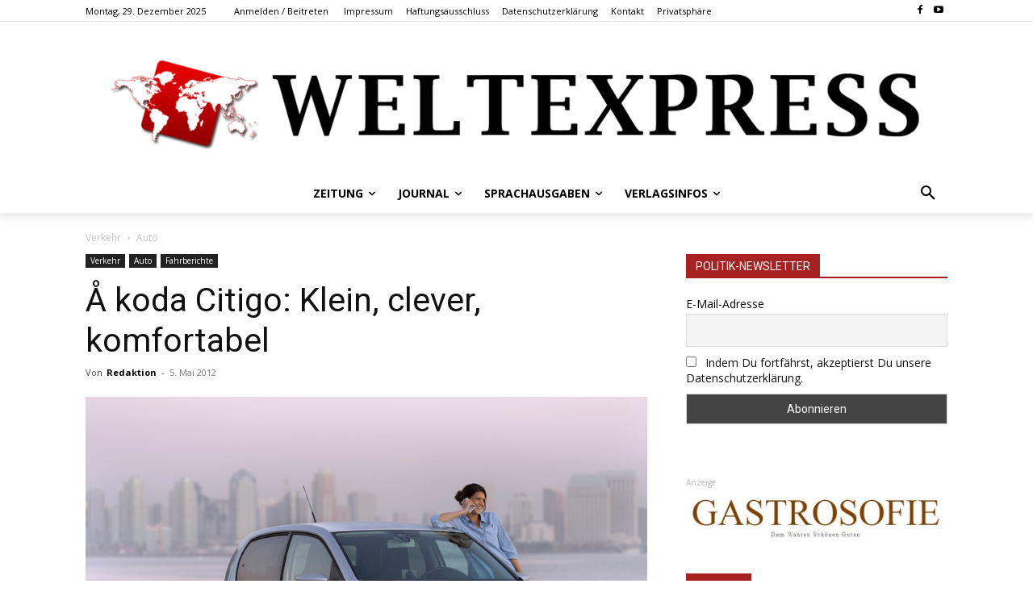

--- FILE ---
content_type: text/html; charset=UTF-8
request_url: https://weltexpress.info/wp-admin/admin-ajax.php?td_theme_name=Newspaper&v=12.7.3
body_size: 48
content:
{"15370":339}